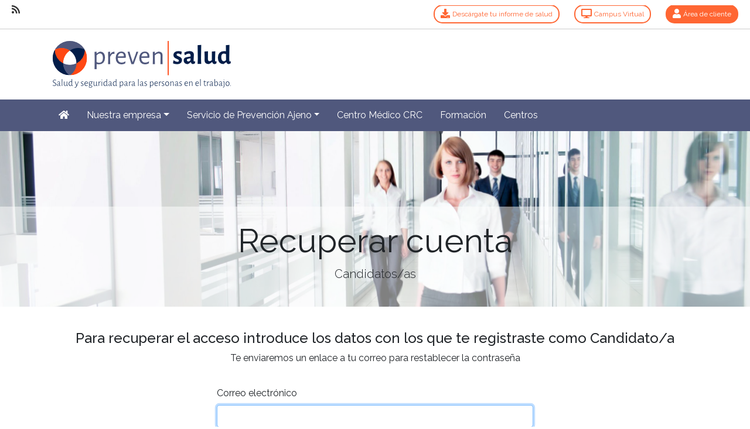

--- FILE ---
content_type: text/html; charset=utf-8
request_url: https://www.prevensalud.es/candidatos/recuperar
body_size: 37932
content:
<!DOCTYPE html>
<html lang="es">
<head><title>
	Recuperar cuenta
</title><meta charset="utf-8" /><meta http-equiv="Content-Type" content="text/html; charset=utf-8" /><meta name="viewport" content="width=device-width, initial-scale=1.0" /><meta name="distribution" content="all" /><meta name="rating" content="general" /><meta name="revisit" content="7 days" /><meta name="revisit-after" content="7 days" /><meta name="robots" content="all, index, follow" /><meta name="distribution" content="global" /><meta name="rating" content="general" /><meta name="google" content="notranslate" /><meta name="description" />
<meta name="keywords" />
<meta name="accept-language" content="es" />
<meta name="language" content="es" />
<meta name="organization" content="Prevención y Salud PrevenSalud S.L." />
<meta http-equiv="date" content="2016-02-18T18:18:02" />
<meta name="date" content="2016-02-18T18:18:02" />
<meta name="dc.date" content="2016-02-18T18:18:02" />
<meta name="dc.date.created" content="2016-02-18T17:54:05" />
<meta http-equiv="last-modified" content="2016-02-18T18:18:02" />
<meta http-equiv="dc.date.modified" content="2016-02-18T18:18:02" />
<meta http-equiv="dc.date.x-metadatalastmodified" content="2016-02-18T18:18:02" />
<meta name="dc.language" content="es" />
<meta name="dc.source" content="https://www.prevensalud.es" />
<meta name="dc.title" content="Solicitantes" />
<meta name="dc.keywords" />
<meta name="dc.subject" content="PrevenSalud" />
<meta name="dc.description" />
<meta name="dc.language" content="es" />
<meta name="twitter:card" content="summary" />
<meta name="twitter:site" />
<meta name="twitter:title" content="Solicitantes" />
<meta name="twitter:description" />
<meta name="og:type" content="article" />
<meta name="og:title" content="Solicitantes" />
<meta name="og:description" />
<meta name="og:url" content="https://www.prevensalud.es/candidatos/recuperar" />
<meta name="og:site_name" content="PrevenSalud" />
<link id="lnkFavIcon" rel="icon" type="image/png" href="/Content/imagenes/imagen.ashx?tipo=favicon" /><link href="/Content/bootstrap.css" rel="stylesheet"/>
<link href="/Content/linear-icons.css" rel="stylesheet"/>
<link rel="preconnect" href="https://fonts.googleapis.com" /><link rel="preconnect" href="https://fonts.gstatic.com" crossorigin="" /><link href="https://fonts.googleapis.com/css2?family=Raleway:ital,wght@0,100;0,200;0,300;0,400;0,500;0,600;0,700;0,800;0,900;1,100;1,200;1,300;1,400;1,500;1,600;1,700;1,900&amp;display=swap" rel="stylesheet" /><link href="https://fonts.googleapis.com/css?family=Open+Sans+Condensed:700" rel="stylesheet" /><link href="../Content/fontawesome-all.min.css" rel="stylesheet" /><link href="../sites/estandar/css/base.css?v=20251005" rel="stylesheet" type="text/css" /><link href="../Content/comun.css?v=20251119" rel="stylesheet" type="text/css" /><link href="../Content/agencia.ashx" rel="stylesheet" type="text/css" /><style type="text/css">.imagen-pagina { background-image: url("/Content/img/fondo-default.jpg") }</style><script src="/Scripts/modernizr-2.6.2.js"></script>
</head>
<body class="notranslate" translate="no">
    
    <form method="post" action="./recuperar" onsubmit="javascript:return WebForm_OnSubmit();" id="ctl01" class="notranslate" translate="no">
<div class="aspNetHidden">
<input type="hidden" name="__LASTFOCUS" id="__LASTFOCUS" value="" />
<input type="hidden" name="__EVENTTARGET" id="__EVENTTARGET" value="" />
<input type="hidden" name="__EVENTARGUMENT" id="__EVENTARGUMENT" value="" />
<input type="hidden" name="__VIEWSTATE" id="__VIEWSTATE" value="wGi+nklShwK5ALDei8+PqTHuZUmWiie0bjKwfEvtY6nVXN5fba8sJs1PT+a9by9Eab38IKde/zCsRbBWgrOJzMKYU+TToGIqkhGozpXmZ7rqz7ITSlk/2zRBeEyL4RAQ6Du+KCSv7s1c6/Ons2EQ1PYtoqpTF3EBb3m1NmaCbpbrJpJ/PEDrCwskjQVnOYeDdiTX/mcnDTBjWEeOaszydic8+ft4lGE0uTDyhXPiJUUHmtBkX7MctFFqJapaWU5hxSlTyQDAvpyJTYKTHHkG+kNtY2d5J/gkdT8Qio+M3wEgN40WQ0K1hhqHpet4uNfHE2+UyUgvpYf0KbkxuqztCrNSNdtAtLUrp7Gm//q4EboUWZFKgwc8k6OQuJBnXBRmCgaPTyUv2srnz9KpX+cdVJMgoJwOSbvmaybL9RyvXZfKAhehQZ5ZSni+3I3LC3rnpxknwzvGZoKp9+o+Sd5yTM1knuBd0z33oAmWrNXP8vW4ZtuKkcoRnFuxBwJ4myQZGCy860KgmIcUc19E1yEyCqj/6sfPcKscmCPmbLN2tBVvoQyeZQEPVl0SwKgzFs5H83I+pPuUrahdT/Od0tzSwGKkq4sNy1aj/lb+RG7tw3WBW+CHgabr4Rwq7lt6Yp2y/EoXtUeJ4SdKIMoGWah9zR8GvDZwhDnnwZpnUh8Bc+4CWNy2G2VIk9F+Ef0j+G3/vYW+DrpWmKxcEvlPwdT9wmIHCwU6cSiE3l4lqBkPIY3PM1SSQRTnhnpfGPkww4YdjSoP+hQRsjD1A29y7aevQkt+mjzGIBVVzVmURJ/cao2BuCovfkk89b7Nol6sl6LRnCRf+/2dtjDtH7IqJJa9u5Slz6+nb9rt3tcBmgBKTYiIWhnwiN+Gvdi7d+sHszLAZh570LyMZXwtJbV8/tS41VdMBZBhMpTdnNJmKUmuG6CMz9c141zWQxahf2sM/7OmTxEEVYQ0TSEyaqsZ8+MOwVLBEbrUI8Re4KJPZ+7lP1o8rhhsxwYp/EP0Dfd6dM3Sj3MLPZugV35faVH1hm1VozX8xI7P2LK0VArPGRITRytJwhyvR1pH7b9zSrpAwur2ErssQ9weh370VrmX4BIczc2KT5c73w/mzLZ/cJg4fysIEh5SCHqJbDLJcvciIQcxatjCzkoILOLwNt+T7LzGeXbjJ8Afnt5zLLaD9LgpL29BLeDQZtUNc6Ntu7Yv00Gb8WiVUfB8iNaOe1WLGRADFTs52/EH4EYd+H90IcUcOLawLtT8ZBhK0W+SkW9UUj9u3iVWpbRevJ13Ff+0N7nvFt1p3kB4nL51ssv4vjogkscTSyVknI74QYypJ5OBvbmpKvIzsgW2dn32vpzk0PNxTEg4PB4JjUZiVmt+YQ97rvJ3QG3a5ln3EOad7RVgUba4N/rVrt/7i6r6hejaf8ngzKhijnHpVpgJpX07bcKqgs79cYOmGhZ0xhx7NNtDRnw9o/qNjor9hTU230KXMqKLf+jPaOAkDqRdwPQ4eX1ByQXkobXL+i8p60pwvEPfSB90fUof1EmtRrBftrMPAJ2bAv2xm8FZ7Bh95jUITxzF5SGvFNtvse10Ez/RO7UsCQxMVfyzl3VHoqn/b0XOnBOrcwpNHYiJBS4oI4/piul/WCz83T49m6p5uNX7bg7i2cIXxvkM4E5v42DR+AgFxVGbbV8MCa0ulvnz/p+k9wNTvbvJgGnqDV28s61uAgZozfPyeSDPbO+Vld31eOls1nvvUSaEA3v1v8kD697a1TteusmGWUjeNDjuQEmidBfFEyE/g/UXny/FLPoZzNv6F34vVFShi+ra2mJSepoMerGOifLkuwQT/8pt8kTND8c9uqn5Yqa1CkRi2lLNslSbTBHEcdfcVZ+ebsH2Sl3JgtE8qboLCZE+kUJk07owLZ0qZHKYi27uiLOPbAVh/qTq9elUSjgjtTMzsDoUls7stTLyfchtvBKxn0IZZJhsRF3K1+hqVHjwy/KUYOyxVrssgeqqL09ujYJTW5F2Bl7w0OaxEM5itkG9Zq9pksF/xH3f/6hZ9e/iidXjA2HlB2uoqHmAyo47BIK8LCME6hsGrGVVaMHiU8/AiUvvoZkxC0gxRDZbWnQeeIMsIKjdX5rjNywIzfe1JDje/m/2XSt8D1NrLvOZSS3rPGrwMKEK710v2sWmaY9TPaXkENML2H1RfA7Rc8iKDYtixSqnA9/Ba4rTbJEcnTfHLWDcpm+zFm7OKRw7C1aIjKIf1C0qxiPT/aA6Ib+L9NXSC87W+kBk4i1thujurBreYQeSZrDQF5auEbaTuFgRNlADDPaqOChbd6xrfjmfRNfGYMh8D4ki+RMWfRJbQHvP4yceU0SWWT1hkP/vWHgFamS4KvMiPOMMJlu6WHqF8MaKyja/P7gD8yfDiTi7dXUfBsUXR0h64fElLNphEsL+CSQSbD3RuDXTC8r5IkaDL6aluSRVtghEgjBNtvFOezVvZuEKUhqXX2S4+P6SPERJVLO7q6EACv2foEk1C2auQgRoJCwdHa5WTBvYNAr4WbGF6GkUzrtPHpQzqdgNMTmYxfBxAeqPuumQW/5jDtMPBqdDmW/[base64]/wykkTtCgYUdbSO04W6nzHdkzcD1rkWULJr1GDk/E2fyih6JMgZLDxF9j9HylEkkNdiPzqerVSUJPV1RzKiqCartLsSWeFhze2ttf1yi9AtvfitjIiowMbbL7SN2WMxgUudEMLLqnITBhteIF+ceSmzZdgqkFiDybj8qwPS6dTeyDdf1sG+g6DCh7czJPXZtXvjXqi37T0+sT9SPM6c7y/krU78zwxFMpJNJEKb1umpD+ThV5o7UPErvHqFEJYX+kXUA1ACGNsABvBoHBKEP4cVTo/QKkXSNO/wRYvc2an4plLOR2e449+DCD2SWjz20lVPVJQYKdgGHgBsDCe5aku4i8Mt+XFQPMSAmOIMa6687+8giTTtuNy9Er2eh5wvsXCeqRHvyl7TN2H195rmNSvfdbbsWSFK2csIqUwNhxFiBm20Z9Gp3KaPa/0E9p+XTZAz84kC4Xo6IGM9ZawiMvhQqFAAWHmz0ceJSxr5oGnBCwBx2kfBmy1Pz+HsI77j90QInD6zD/4seY+mZxMOalv5Cu6AyBj3SvBtHARyNMzMMrcwcjpGhnC/MxeCGl7p4XisxrinwGBzWTx4jNBDTSnMfcu8CEFA2htk9D/hAWM/SaprVbkZoXIKLLBWsZfCg9ooS31u7AB0q1azMOHApypTjPVjlR1RzQ9poSrdUhE7ehH2PQlqvVDy1J/sleePMr4tdEAaimkFAMFs5mErRWzrFskk4tPZnTe2gawCndITGCM+Ax866+dWBMtyVmzR4fCRQ95+VzhgZg/dB4qmEanH/wte8vVeou3txsQGSvRdB/[base64]/ZiGwadPFY7v09yBXVk2tZAEf5HnmUAq1UXFXAFacl/6vqoF3GBJtzTD8DybzxFXNn6KluEoSQVw4JwgyyHITDYxmtBcdMNPoB5C56CSzoGlVGils2KY/AyTCWytliB8Vm7W5Q4VYo0/L07w7M/RNbAtFZLmcBGI2eDcBZ/NZXYQcOQ9/h4+FPlZpMm/vCEtaouYayZ6vj19307nvuBmcckIJsOgXsHKoadaiowdIMl34ha9N90UesDpoOp6kxxPqflj8SJC3wm/DSPyZ0yR7sQD4yaLC1E2JTaDKbUi0XPRo26ll0KtfGx/bO0sl8YzpORrFlhack94x9IMmNa7uU7IF8y2B1P4lIHq9CDMZLHCJWy4HxD/NQGFW3GYdeAfcFc2UPiZCZanXSPIj4uTIHqS6PBn7hAOM4TWwfP6cxIB56TQz3W2q+qSTL21sh++jUzHrbESpIRAcx49cBUrH7NIr9vCuMwm/Sf9ldPKUrHYbh6HjkEyRiKhvdLly0JJkqdrIPHPdemhtTA5AwXd8DHmaH3TR49I9UISBEtXz5HzqSNB8VOug/9wg2eXs+W1qfhUDqvf54fL36j8dB8ACWyF0JJvMZkenxoD/kK1cC7sN1VhK0D45gJbh4NCo+ak2pavzIppJN2+mUuJKm4DyRN64oGbDf/SuFndc9fwthWs5fgbmLzo0W8t2i0yr0TwYdEokFqrvK9nEa8HjwL3zWsqxmUALJfuP9n7jCqRxCSj8aR2K/lbbLf6sKMHowNdue3Q6Np1hPinzBfgbWUsRyks3hFX+SkH/TrnGuITHEcj0C16IEDIkKFX04uUZjcJkM0M4HNLILWRMtkOVWSVDByTuP2NcMoVQS1kFoYoZJc/WlRdguu1eoiHPwkTDcffzH+IK2bufVWsVYt08fQshr2W2ECHBNqAPtbrkmQ9c+A/XCv5S6FNV8gbNMiuq5DZbPz/l0yuM1pYR70q93Ic6+0wDmlEvhG4J9f8Oq2Pn+szskOIKnJPCQcUv669266CBt5wzNuwPddTJaS9K0SeJyNcN661a54mX9iYDr/HyEsimoHIdx2KjuTe/ZztfwX8yZUhDkSMyeVuvH8tvqMNWujDSLTXuICb6+PxjUVm1Z9BHk0axFiCl+vMwsxpaCw2NE4N17LqdWhi7VnE1iGZNn+uDWoxIvSXjeqlJDXKY+tnnFlDkOxNHisf+Q4VtrDLxFC/1hnzeYlqRZxS4cZdJyfqVlxT64jGnDHq7X3/4fbotTGmJOxW5Br2Ggqxje2VQ1KGL9EVMXBa+hMy7wyeHHIz4gJvt5nVtuBUorXiwgi3DO++3w02llw9slBSngqPr2piksqlSJij5jVYUL2+Po0sFA6k3VNMg9Cz2pl//A0XUrMqvdmaJLmsws20mvHDIqqQv01ZeMZrLplcQolVtafmhGPxae+H+HmLvKxIHKrnWJlREtXZydCRb0MCggXXM8AS+I9cjjYCKbEGQ+a2H6y/911SYm77RxChL6WJbxy5yC7HcBZtUtmB6/TN4g4y6Uepo5ioxkcoKrxoKzXz6BkfGXvvHBZh8MrDzupz0j3NhoM308MHssQSEDFKopUS92Tit+XlaqneZ0b2ykRe7U49xRkaRMJDgxwKzeWaEi5te5/8TL6+ijlbpDfQxvZltfpGTPevT7Tt3jV7Y4jGsSLtwBf2y/Dp0volLvWHmxHeXy0B9rT69yecHHuk9NG7rHAW6v34oriCzY/M73RC2iGuGxxQkqVHi4zZMZyIRYaaZ+xH03NjYDcSVn0aOAjtUmayuRLSaRhgHqaBBSqRXWgtngPtO3pFYA+2GSBnR1/sUT0M5ZjQXBuSoAmnchi66/[base64]/R6UTIoMDUcMt4KS/luRF2WCFF5mWxTsvqw89IcRXNc44eMwcF/RpvWNB9bvUjKG3r1SH3Ean2Z7XlfpV4ayEpvFRLAuY/3ZJb7I6S9tP2HbljKLLts3SCB4bWmXF39LaGduwrr1QFXaoetKG4ayEJF6eXoB2jHzot43PRTHTFYDThAMWIWpsVbM5f70h2OCxIfwdpd7b5CKMcCJf1y5lOg419EP69kjC72JuosyCnffxGwI+NTTUacLbUvAbCoyT3WODKCrz9IpCVi/2AHIGLWk/GBPuqxZovIUGBdIXSkXKp3bDAAZhxGYOvPvTyFrpwpnIUfS7u52lgACaJNL11BZF/E+Utbd4Y2LOY5KQeEbxRgNpoeBv+gfAvox9UekzoYPDe970vBKv/+uWEmJ+asVO7b0y7PCFXzhVCsH/YJ3JpnMMNAYG7/pqemmXkbx7lZu6AptYLwvta8H/tFK8ZM2ez5UGVHhL38AxypdoZi1ADVsKqCfrBTx1Rg93iQ0lMDNwNuhws67yzibwth6flg+vaeLqyjLEc32Z50nlmKRQdQSh8hAFNBLHrkzbOvKZdC8/R0kG7/L9NdtaiFFuh6eFdJvMKaDRnevP8QoKooMcEiz1rBZEJjlPO8vL4i7Jqcs1cwneRQd2mh5n/VpBARW5nUhKtoYdvBdV0Buo6T4dZje6Nk5TPZ4uFV6UxZYY1xrv9c/5YwEFO9VkZd7MndzFVMkUciFAKu9b6OU+1MGiPpFZ8e/[base64]/+2V65nMiE/ceBUD34aZcD8IiqpKRRnn2gr/YBa/4eLzcIpfSHpfaGniOnjot0q+ZMJz2bHENGCKFoGJKyuB543eO+MLRXJkEqS6Mdogzo+b2ilG7f+/kWUJiTjRs1P+3dH9tQ7fw463K4jQFHTWfb0BfflSP7Y8gulHMgbOPo0PbFO7fR8rvv0GU6Os6OWs/EQD0b9r5Ept2Uii7f096Qj561iS+IYyv5JncumaZvHeM5qocoNZsiwDSQwfRStaFpOldXd19zaAg6p6HiRZBnN4qaAFtW9e/yXHNo/iDNdUgS48OJ+9hwQ3P4RBXq5Sk9VjH203G1LMwF8Z4c9MLnVA7GE9qfmocdJus41dFkOLHQEzHgfXsWE73jSCV+EPyLrTDKxQMZ4YTrHQhBfsFeD1MgSa1KIR/OMw7zWQYUUZfptoNb/u2cZoGf7quiDXOa0OH27uoP89KhrSZK44cE2u5BKqTQ11kxdi6aY8eL6H6qMTDJ2IDpOh5iNd5K5uj7qqky5g2E5wX9r/g3/6NCyRWWWIVWivxfoMAuxbAj7d/uawp9BCD8+1eaZr26UV7iVDmb2KU6THYGwjUFTHWu38DW1HLOOIgj+FL9B/Tn776W6dhREKEYHgyR3SewIfoK6NtwTyYkhJpaFq3MG8Qq4hNdYjgdAfNEnB+Ni7mG8/AxKtp3fayiVWfpb83aXE4SOKia9bhDtsUXJQQAC8M8L/M8DsBCKHnu6HTKoQJg4BLcdf2F8ebDO32NJOsAABkT603ihRTU/+KPN6ZDY+0ydLNTAx+Nz9JKHu+0R/q1fb8vuDSsq12xNGONnhzGLCYBlkBdVDod9cP/B4pHsDMYVNy6bObUIr9nJJxlY6IYSroRIsybrkhxqwRkVeWE+C7bT7oz+eIYyjhMfhNUwa82jvl+qLRk8XHFGSwkzYDKrtN3IkKcz80kOPO5vjeqewL2XbW/XROAv7zuFX71l/xIW2VkIv3rE2P1qN8FSc+0Sy7/IJeMiprzYoCAD5mG2xz1VLOMoAS3UShI3DvqaWGONf/q6K2VhiHjT5xDkLUFRF/8mwtHgFawFttlJDoM20yOkBQ6339Doj4m5NiptuwRwv7RcfoeyhoJKTkJUY+sj7nGZaMW61soj5E2leNY8nTlWEhZI0Eg2rmgHi1BbX2ykBuLsCaDZjA3WaGhf6TsIwoHaFApV98eqmVh5oe56NybwDLiaLdB96JMFSXkU/nCB7oVz7JiuTvrY/ttZYch41oPVndb03WZXO2V+DhqWM/MsFogTL4F/vSh8HdOi8zV+Sddd/686oxL8APXpWI7UmpBD1191YbmEL8Y1qfP8Od6QXXLcAYiOLjS0+KVIwttdA12To3ud3+U+TEZdQy+BAhSsEkrLlWNlNxQtrMCC8KYBCbnFf0xhpuoczg06Ako/l1Vb5L4Rg0Mi/D2wbRvsMUt/[base64]/lmmBqS6ky6DFUmFBiMcF4H6ZC07O+YZos9XWYpmsTI6NAv+RCzDZzP8QmTSQpLbcZCtMlvwQ8Q7h/+sJO5DXbH4UbyM3zKiwrg9daZgqxe3euPMODQZoVmpHJiRASv/DLVgOpRNsh52XqkkR9lJKg/aFO3k24JctL/iIx/rwTO3dl7amdhRFBUDEahEcb+QiUqakZJ+u6ON8o7O66TySXzvCY1ONdJnlZQGwgtclhAvyjdj2Jma8KmaVbfLZPFxu+Xl4k=" />
</div>

<script type="text/javascript">
//<![CDATA[
var theForm = document.forms['ctl01'];
if (!theForm) {
    theForm = document.ctl01;
}
function __doPostBack(eventTarget, eventArgument) {
    if (!theForm.onsubmit || (theForm.onsubmit() != false)) {
        theForm.__EVENTTARGET.value = eventTarget;
        theForm.__EVENTARGUMENT.value = eventArgument;
        theForm.submit();
    }
}
//]]>
</script>



<script type="text/javascript">
//<![CDATA[
var __cultureInfo = {"name":"es-ES","numberFormat":{"CurrencyDecimalDigits":2,"CurrencyDecimalSeparator":",","IsReadOnly":true,"CurrencyGroupSizes":[3],"NumberGroupSizes":[3],"PercentGroupSizes":[3],"CurrencyGroupSeparator":".","CurrencySymbol":"€","NaNSymbol":"NaN","CurrencyNegativePattern":8,"NumberNegativePattern":1,"PercentPositivePattern":0,"PercentNegativePattern":0,"NegativeInfinitySymbol":"-∞","NegativeSign":"-","NumberDecimalDigits":2,"NumberDecimalSeparator":",","NumberGroupSeparator":".","CurrencyPositivePattern":3,"PositiveInfinitySymbol":"∞","PositiveSign":"+","PercentDecimalDigits":2,"PercentDecimalSeparator":",","PercentGroupSeparator":".","PercentSymbol":"%","PerMilleSymbol":"‰","NativeDigits":["0","1","2","3","4","5","6","7","8","9"],"DigitSubstitution":1},"dateTimeFormat":{"AMDesignator":"","Calendar":{"MinSupportedDateTime":"\/Date(-62135596800000)\/","MaxSupportedDateTime":"\/Date(253402297199999)\/","AlgorithmType":1,"CalendarType":1,"Eras":[1],"TwoDigitYearMax":2029,"IsReadOnly":true},"DateSeparator":"/","FirstDayOfWeek":1,"CalendarWeekRule":2,"FullDateTimePattern":"dddd, d\u0027 de \u0027MMMM\u0027 de \u0027yyyy H:mm:ss","LongDatePattern":"dddd, d\u0027 de \u0027MMMM\u0027 de \u0027yyyy","LongTimePattern":"H:mm:ss","MonthDayPattern":"d \u0027de\u0027 MMMM","PMDesignator":"","RFC1123Pattern":"ddd, dd MMM yyyy HH\u0027:\u0027mm\u0027:\u0027ss \u0027GMT\u0027","ShortDatePattern":"dd/MM/yyyy","ShortTimePattern":"H:mm","SortableDateTimePattern":"yyyy\u0027-\u0027MM\u0027-\u0027dd\u0027T\u0027HH\u0027:\u0027mm\u0027:\u0027ss","TimeSeparator":":","UniversalSortableDateTimePattern":"yyyy\u0027-\u0027MM\u0027-\u0027dd HH\u0027:\u0027mm\u0027:\u0027ss\u0027Z\u0027","YearMonthPattern":"MMMM\u0027 de \u0027yyyy","AbbreviatedDayNames":["do.","lu.","ma.","mi.","ju.","vi.","sá."],"ShortestDayNames":["D","L","M","X","J","V","S"],"DayNames":["domingo","lunes","martes","miércoles","jueves","viernes","sábado"],"AbbreviatedMonthNames":["ene.","feb.","mar.","abr.","may.","jun.","jul.","ago.","sep.","oct.","nov.","dic.",""],"MonthNames":["enero","febrero","marzo","abril","mayo","junio","julio","agosto","septiembre","octubre","noviembre","diciembre",""],"IsReadOnly":true,"NativeCalendarName":"calendario gregoriano","AbbreviatedMonthGenitiveNames":["ene.","feb.","mar.","abr.","may.","jun.","jul.","ago.","sep.","oct.","nov.","dic.",""],"MonthGenitiveNames":["enero","febrero","marzo","abril","mayo","junio","julio","agosto","septiembre","octubre","noviembre","diciembre",""]},"eras":[1,"d. C.",null,0]};//]]>
</script>

<script src="/bundles/MsAjaxJs?v=D6VN0fHlwFSIWjbVzi6mZyE9Ls-4LNrSSYVGRU46XF81" type="text/javascript"></script>
<script type="text/javascript">
//<![CDATA[
if (typeof(Sys) === 'undefined') throw new Error('ASP.NET Ajax client-side framework failed to load.');
//]]>
</script>

<script src="../Scripts/jquery-3.4.1.js" type="text/javascript"></script>
<script src="../Scripts/umd/popper.js" type="text/javascript"></script>
<script src="../Scripts/bootstrap.js" type="text/javascript"></script>
<script src="../Scripts/respond.js" type="text/javascript"></script>
<script src="/bundles/WebFormsJs?v=N8tymL9KraMLGAMFuPycfH3pXe6uUlRXdhtYv8A_jUU1" type="text/javascript"></script>
<script type="text/javascript">
//<![CDATA[
function WebForm_OnSubmit() {
if (typeof(ValidatorOnSubmit) == "function" && ValidatorOnSubmit() == false) return false;
return true;
}
//]]>
</script>

<div class="aspNetHidden">

	<input type="hidden" name="__VIEWSTATEGENERATOR" id="__VIEWSTATEGENERATOR" value="32E1A23E" />
	<input type="hidden" name="__EVENTVALIDATION" id="__EVENTVALIDATION" value="BUvJqf7jnOYVEONgEs+PvlCgICoAWzJ76uqHWH8gh1UJ8zXdGsj3fHPFEpR/5kiwj59pkwiHy2gDFNpsKgIVb6x8aLI6dsQ+wNhHZ/MXDsS3DxUlSLKuU1SwUKh0XIco2tr1hhQTAIFRGVdZUuwQbA==" />
</div>
        <script type="text/javascript">
//<![CDATA[
Sys.WebForms.PageRequestManager._initialize('ctl00$scriptManager', 'ctl01', ['fctl00$cphPagina$upNIFNIEEmail','cphPagina_upNIFNIEEmail','tctl00$upModalMensaje','upModalMensaje'], [], [], 90, 'ctl00');
//]]>
</script>


        

<div class="action-bar">

        <nav class="nav-social float-left">
            
                    <ul>
                        <li><a href="/rss" target="_blank" aria-label="RSS"><i class="fa fa-rss fa-lg"></i></a></li>
                
                    </ul>
                
        </nav>
        
        <nav class="nav-idioma-login float-right">
            

            <ul id="ActionBar_ulLinksPrevensalud" class="navbar links-prevensalud">
                <li><a href="https://par.prevensalud.es" target="_blank"><i class="fa fa-download fa-lg"></i>Descárgate tu informe de salud</a></li>
                <li><a href="https://campusvirtual.prevensalud.es/" target="_blank"><i class="fa fa-desktop fa-lg"></i>Campus Virtual</a></li>
                <li><a href="https://emp.prevensalud.es" target="_blank"><i class="fa fa-user fa-lg"></i>Área de cliente</a></li>
            </ul>

        </nav>
    
    <div class="clearfix"></div>

</div>



        <header>
            <div class="container">
                <a id="lnkInicio" aria-label="Inicio" href="/"><img id="imgLogo" class="logo" src="/Content/img/imagen.ashx?tipo=logo&amp;v=20250219112616" alt="PrevenSalud" /></a>
                
            </div>
        </header>

        <div class="navbar navbar-expand-lg navbar-light bg-light navbar-fixed-top">
            <div class="container">
                <div class="navbar-header">
                     <button class="navbar-toggler" type="button" data-toggle="collapse" data-target="#navbarSupportedContent" aria-controls="navbarSupportedContent" aria-expanded="false" aria-label="Toggle navigation">
                        <span class="navbar-toggler-icon"></span>
                      </button>                   
                </div>
                <div class="navbar-collapse collapse" id="navbarSupportedContent">

                    
                            <ul class="navbar-nav mr-auto">
                        
                            <li class="nav-item dropdown"><a id="repSecciones_lnkSeccion_0" class="nav-link" href="/" aria-label="Inicio"><i class="fas fa-home"></i></a>
                            
                            </li>
                        
                            <li class="nav-item dropdown"><a id="repSecciones_lnkSeccion_1" class="nav-link dropdown-toggle" role="button" data-toggle="dropdown" aria-haspopup="true" aria-expanded="false" href="/contenido/seccion.aspx?id=9fd4b486-f51c-4bc9-b172-3a4dcb01430d">Nuestra empresa</a>
                            
                                    <div class="dropdown-menu">
                                
                                    <a id="repSecciones_repPaginas_1_lnkPagina_0" class="dropdown-item" href="/contenido/presentacion">Presentación</a>
                                
                                    <a id="repSecciones_repPaginas_1_lnkPagina_1" class="dropdown-item" href="/contenido/horario-y-localizacion">Horario y Localización</a>
                                
                                    <a id="repSecciones_repPaginas_1_lnkPagina_2" class="dropdown-item" href="/contenido/aviso-legal-prevensalud">Aviso Legal Prevensalud, SL</a>
                                
                                    <a id="repSecciones_repPaginas_1_lnkPagina_3" class="dropdown-item" href="/contenido/politica-de-privacidad">Política de Privacidad</a>
                                
                                    <a id="repSecciones_repPaginas_1_lnkPagina_4" class="dropdown-item" href="/contenido/politica-de-cookies">Política de Cookies</a>
                                
                                    <a id="repSecciones_repPaginas_1_lnkPagina_5" class="dropdown-item" href="/contenido/proteccion-de-datos">Protección de datos</a>
                                
                                    <a id="repSecciones_repPaginas_1_lnkPagina_6" class="dropdown-item" href="/contenido/aviso-legal">Aviso legal</a>
                                
                                    <a id="repSecciones_repPaginas_1_lnkPagina_7" class="dropdown-item" href="/contacto">Contacto/ Presupuesto</a>
                                
                                    </div>
                                
                            </li>
                        
                            <li class="nav-item dropdown"><a id="repSecciones_lnkSeccion_2" class="nav-link dropdown-toggle" role="button" data-toggle="dropdown" aria-haspopup="true" aria-expanded="false" href="/contenido/seccion.aspx?id=c070b21e-76fb-417d-9c4b-5464f7a3ae13">Servicio de Prevención Ajeno</a>
                            
                                    <div class="dropdown-menu">
                                
                                    <a id="repSecciones_repPaginas_2_lnkPagina_0" class="dropdown-item" href="/contenido/presentacion-2">Presentación</a>
                                
                                    <a id="repSecciones_repPaginas_2_lnkPagina_1" class="dropdown-item" href="/contenido/higiene-industrial">Higiene Industrial</a>
                                
                                    <a id="repSecciones_repPaginas_2_lnkPagina_2" class="dropdown-item" href="/contenido/seguridad-en-el-trabajo">Seguridad en el Trabajo</a>
                                
                                    <a id="repSecciones_repPaginas_2_lnkPagina_3" class="dropdown-item" href="/contenido/ergonomia-y-psicosociologia-aplicada">Ergonomía y Psicosociología Aplicada</a>
                                
                                    <a id="repSecciones_repPaginas_2_lnkPagina_4" class="dropdown-item" href="/contenido/vigilancia-de-la-salud">Vigilancia de la Salud</a>
                                
                                    </div>
                                
                            </li>
                        
                            <li class="nav-item dropdown"><a id="repSecciones_lnkSeccion_3" class="nav-link" href="/contenido/seccion.aspx?id=8991a75a-a801-49eb-8f33-72b52848bc1d">Centro Médico CRC</a>
                            
                            </li>
                        
                            <li class="nav-item dropdown"><a id="repSecciones_lnkSeccion_4" class="nav-link" href="/formacion">Formación</a>
                            
                            </li>
                        
                            <li class="nav-item dropdown"><a id="repSecciones_lnkSeccion_5" class="nav-link" href="/contenido/seccion.aspx?id=dfa7c01a-4fbf-4c43-a888-bc25cb8f4edf">Centros</a>
                            
                            </li>
                        
                            </ul>
                        
                </div>
            </div>
        </div>

        <div class="main">

            
    <div class="imagen-pagina">
        <div class="titulo-pagina">
            <h1>Recuperar cuenta</h1>
            <p class="lead">Candidatos/as</p>
        </div>
    </div>

            
            

      <div class="container padding-40">

        <div id="cphPagina_panelRecuperar">
	
            <div class="row margin-bottom-20">
                <div class="col-md-12 text-center">                
                    <h4>Para recuperar el acceso introduce los datos con los que te registraste como Candidato/a</h4>
                    <p>Te enviaremos un enlace a tu correo para restablecer la contraseña</p>
                </div>
            </div>

            

            <div id="cphPagina_upNIFNIEEmail">
		

                    

                    

                    <div id="cphPagina_panelEmail" class="row">
			
                        <div class="form-group offset-md-3 col-md-6">
                            <label for="cphPagina_txtEmail" id="cphPagina_lblEmail">Correo electrónico</label>
                            <span data-val-controltovalidate="cphPagina_txtEmail" data-val-errormessage="Correo electrónico" data-val-display="Dynamic" id="cphPagina_reqEmail" class="text-danger prefijo" data-val="true" data-val-evaluationfunction="RequiredFieldValidatorEvaluateIsValid" data-val-initialvalue="" style="display:none;">Requerido</span>
                            <span data-val-controltovalidate="cphPagina_txtEmail" data-val-display="Dynamic" id="cphPagina_regexEmail" class="text-danger prefijo" data-val="true" data-val-evaluationfunction="RegularExpressionValidatorEvaluateIsValid" data-val-validationexpression="(^(?![\s.])[\w.-]+@[\w.-]+\.\w+$|\d{8}\w{1}|(x|X|y|Y|z|Z)\d{7}\w{1})" style="display:none;">Correo electrónico no válido</span>
                            <input name="ctl00$cphPagina$txtEmail" type="email" maxlength="75" id="cphPagina_txtEmail" class="form-control" />                
                        </div>
                    
		</div>
                
	</div>

      
            <div class="row">
                <div class="form-group offset-md-3 col-md-6 text-center margin-top-15">
                    <input type="submit" name="ctl00$cphPagina$btnRecuperar" value="Recuperar cuenta" onclick="javascript:WebForm_DoPostBackWithOptions(new WebForm_PostBackOptions(&quot;ctl00$cphPagina$btnRecuperar&quot;, &quot;&quot;, true, &quot;&quot;, &quot;&quot;, false, false))" id="cphPagina_btnRecuperar" class="btn btn-primary" />
                    <hr style="margin-top: 25px;" />
                    <a id="cphPagina_lnkLogin" href="login">Iniciar sesión</a>
                </div>
            </div>

        
</div>
        
        

     </div>



        </div>

        <footer>
            <div class="container">
                <div class="row">
                    
                            <div id="repPie_panelPie_0" class="col-md-4">
	<div id="repPie_ctl00_0_panelTitulo_0">
		
    <h5><span class="glyphicon glyphicon-email" aria-hidden="true"></span>
        Datos de Contacto</h5>
    <hr />

	</div>
<div class="datos-contacto">
    <div class="div-logo-pie">
        <img id="repPie_ctl00_0_imgLogoPie_0" class="logo-pie" src="/Content/img/imagen.ashx?tipo=logo-pie" alt="PrevenSalud" />
    </div>
    <dl class="small gray-darker">
        <dd><span id="repPie_ctl00_0_lblRazonSocial_0">Prevención y Salud PrevenSalud S.L.</span></dd>
        <dd><span id="repPie_ctl00_0_lblHorario_0">Horario: Horario: Oficina Central Zaragoza: De lunes a Jueves: De 7:00h. a 18:00h. Viernes: De 7:00h a 15:15h.</span></dd>
        <dd><span id="repPie_ctl00_0_lblDomicilio_0">Calle Padre Manjón 13-15, local</span></dd>
        <dd><span id="repPie_ctl00_0_lblLocalidadProvincia_0">50010 ZARAGOZA </span></dd>
        <dd><span id="repPie_ctl00_0_lblTelefono_0">976742039</span></dd>
        <dd><a id="repPie_ctl00_0_lnkEmail_0" href="mailto:grupo.areacomercial@prevensalud.es" target="_blank">grupo.areacomercial@prevensalud.es</a></dd>
    </dl>
    <ul class="small">
        <li><a id="repPie_ctl00_0_lnkPoliticaPrivacidad_0" href="/contenido/politica-de-privacidad">Política de privacidad</a></li>
        <li><a id="repPie_ctl00_0_lnkAvisoLegal_0" href="/contenido/aviso-legal-prevensalud">Aviso legal</a></li>
        <li><a id="repPie_ctl00_0_lnkPoliticaCookies_0" href="/contenido/politica-de-cookies">Política de cookies</a></li>
    </ul>
</div>

</div>
                        
                            <div id="repPie_panelPie_1" class="col-md-4">
	<div id="repPie_ctl00_1_panelTitulo_1">
		
    <h5><span class="glyphicon glyphicon-th-large" aria-hidden="true"></span>Secciones</h5>
    <hr />

	</div>
<nav>
    <ul>
        
                <li>
                    <span class="glyphicon glyphicon-chevron-right" aria-hidden="true"></span>
                    <a id="repPie_ctl00_1_repSecciones_1_lnkSeccion_0" href="/">Inicio</a>
                </li>
            
                <li>
                    <span class="glyphicon glyphicon-chevron-right" aria-hidden="true"></span>
                    <a id="repPie_ctl00_1_repSecciones_1_lnkSeccion_1" href="/seccion/nuestra-empresa">Nuestra empresa</a>
                </li>
            
                <li>
                    <span class="glyphicon glyphicon-chevron-right" aria-hidden="true"></span>
                    <a id="repPie_ctl00_1_repSecciones_1_lnkSeccion_2" href="/contenido/servicio-de-prevencion-ajeno">Servicio de Prevención Ajeno</a>
                </li>
            
                <li>
                    <span class="glyphicon glyphicon-chevron-right" aria-hidden="true"></span>
                    <a id="repPie_ctl00_1_repSecciones_1_lnkSeccion_3" href="/contenido/centro-medico-crc">Centro Médico CRC</a>
                </li>
            
                <li>
                    <span class="glyphicon glyphicon-chevron-right" aria-hidden="true"></span>
                    <a id="repPie_ctl00_1_repSecciones_1_lnkSeccion_4" href="/formacion">Formación</a>
                </li>
            
                <li>
                    <span class="glyphicon glyphicon-chevron-right" aria-hidden="true"></span>
                    <a id="repPie_ctl00_1_repSecciones_1_lnkSeccion_5" href="/contenido/centros">Centros</a>
                </li>
                   
    </ul>
</nav>



</div>
                        
                            <div id="repPie_panelPie_2" class="col-md-4">
	<div id="repPie_ctl00_2_panelTitulo_2">
		
    <h5><span class="glyphicon glyphicon-calendar" aria-hidden="true"></span>Agenda y eventos</h5>
    <hr />

	</div>

<div class="calendario">
    <table class="calendar"><tr><th colspan="7">enero 2026</th></tr><tr><td class="cal-empty">&nbsp;</td><td class="cal-empty">&nbsp;</td><td class="cal-empty">&nbsp;</td><td class="cal-day">1</td><td class="cal-day">2</td><td class="cal-day">3</td><td class="cal-day">4</td></tr><tr><td class="cal-day">5</td><td class="cal-day">6</td><td class="cal-day">7</td><td class="cal-day">8</td><td class="cal-day">9</td><td class="cal-day">10</td><td class="cal-day">11</td></tr><tr><td class="cal-day">12</td><td class="cal-day">13</td><td class="cal-day">14</td><td class="cal-day">15</td><td class="cal-day">16</td><td class="cal-day">17</td><td class="cal-day">18</td></tr><tr><td class="cal-day">19</td><td class="cal-day">20</td><td class="cal-today">21</td><td class="cal-day">22</td><td class="cal-day">23</td><td class="cal-day">24</td><td class="cal-day">25</td></tr><tr><td class="cal-day">26</td><td class="cal-day">27</td><td class="cal-day">28</td><td class="cal-day">29</td><td class="cal-day">30</td><td class="cal-day">31</td><td class="cal-empty">&nbsp;</td></tr></table>
</div>

</div>
                        
                </div>
            </div>
        </footer>

        <div id="panelModalMensaje" tabindex="-1" class="modal fade" role="dialog">
	
            <div class="modal-dialog modal-lg max-width-75pct" role="document">
                <div class="modal-content">
                    <div id="upModalMensaje">
		
                            <div class="modal-header">
                                <h5 class="modal-title">
                                    </h5>
                                <button type="button" class="close" data-dismiss="modal" aria-label="Close">
                                    <span aria-hidden="true">&times;</span>
                                </button>
                            </div>
                            <div class="modal-body">
                                
                            </div>
                            <div class="modal-footer">
                                <button type="button" class="btn btn-secondary min-width-120" data-dismiss="modal">Cerrar</button>
                            </div>
                        
	</div>
                </div>
            </div>
        
</div>

    

<script type="text/javascript">
//<![CDATA[
WebForm_AutoFocus('cphPagina_txtEmail');//]]>
</script>
</form>   

    <div id="modalAjaxError" class="modal fade">
        <div class="modal-dialog modal-lg max-width-75pct" role="document">
            <div class="modal-content">
                <div class="modal-header">
                    <h5 class="modal-title">Error</h5>
                    <button type="button" class="close" data-dismiss="modal" aria-label="Close">
                        <span aria-hidden="true">&times;</span>
                    </button>
                </div>
                <div class="modal-body">
                </div>
                <div class="modal-footer">
                    <button type="button" class="btn btn-primary min-width-120" data-dismiss="modal">Cerrar</button>
                </div>
            </div>
        </div>
    </div>

    

<div id="divCookies">
    <div class="container">
        <div class="row">
            <div class="col-md-1 text-center">
                <img src="/Content/img/icon-cookies-blanco.svg" class="full-width half-width-mobile margin-bottom-15" />
            </div>

            <div class="col-md-9">
                <h4>Información sobre Cookies</h4>
                <ul>
<li>Este sitio web utiliza cookies propias y de terceros para recopilar informaci&oacute;n que ayude a optimizar su navegaci&oacute;n web.</li>
<li>Puede obtener m&aacute;s informaci&oacute;n o conocer c&oacute;mo cambiar la configuraci&oacute;n, en nuestra <a href="/contenido/politica-de-cookies">Pol&iacute;tica de Cookies</a>.</li>
</ul>
            </div>

            <div class="col-md-2">
                <a class="boton-cookies" href="javascript:ui_cookies.aceptar();">Aceptar</a>
                <a class="boton-cookies" href="javascript:ui_cookies.rechazar();">Rechazar</a>
                <a class="boton-cookies" href="javascript:ui_cookies.configurar();">Configurar</a>
            </div>
        </div>
        <div id="configurar-cookies" class="display-none margin-top-25">
            <div class="row">
                <div class="col-md-1">
                    <img src="/Content/img/icon-configurar-cookies.svg" class="full-width half-width-mobile margin-bottom-15" />
                </div>
                <div class="col-md-9">
                    <div class="custom-control custom-switch">
                      <input type="checkbox" class="custom-control-input" checked disabled id="switch-cookie-sesion">
                      <label class="custom-control-label display-block" for="switch-cookie-sesion">Cookie de sesión</label>
                      <small>Identificar de manera única la sesión durante la visita al sitio web.<br />Esta cookie es obligatoria y expira inmediatamente tras cerrar el navegador.</small>
                    </div>
                    <div class="custom-control custom-switch margin-top-10">
                      <input type="checkbox" class="custom-control-input" id="switch-cookie-aceptacion">
                      <label class="custom-control-label display-block" for="switch-cookie-aceptacion">Aceptación y configuración del uso de Cookies</label>
                      <div><small>Almacena la aceptación y configuración de las Cookies de esta web.<br />Expira tras 1 año o al eliminar las cookies del navegador.</small></div>
                    </div>
                    <div class="custom-control custom-switch margin-top-10">
                      <input type="checkbox" class="custom-control-input" id="switch-cookie-analytics">
                      <label class="custom-control-label display-block" for="switch-cookie-analytics">Google Analytics</label>
                      <small>Mejorar y adaptar los contenidos y servicios, bien para optimizar la experiencia y usabilidad de navegación o incrementar y potenciar contenidos y secciones para el interés general de los usuarios.</small>
                    </div>
                </div>
                <div class="col-md-2">
                    <a class="boton-cookies" href="javascript:ui_cookies.guardar();">Guardar</a>
                </div>
            </div>         
        </div>
    </div>
</div>


    <script src="/Scripts/base.js?v=20240307"></script>
         
    
</body>
</html>


--- FILE ---
content_type: text/css; charset=utf-8
request_url: https://www.prevensalud.es/Content/agencia.ashx
body_size: 3288
content:
header, header .container {
  min-height: 120px;
}

header .logo{
    margin-top: 20px;
    margin-left: 5px;
}

@media screen and (max-width: 1007px)
{
  header .container
  {
    background-image: none;
  }
}

.logo-pie {
}

a {
  color: #0D3984;
}

footer {
  background-color: #041521;
}

footer a {
  color: #FF1115;
}

footer .calendar .cal-today {
 color: #FF1115; 
}

footer a:hover, footer a:focus {
  color: #ff4814;
  text-decoration: none;
}

.navbar-default
{
  background-color: #50587d;
  border-color: #50587d;
}

.navbar-default .navbar-nav > .open > a, .navbar-default .navbar-nav > .open > a:hover, .navbar-default .navbar-nav > .open > a:focus
{
  color: White;
  background-color: #ff4814;
}

.navbar-default .navbar-nav > li > a:hover, .navbar-default .navbar-nav > li > a:focus {
    color: #ff4814;
}


.navbar-default .navbar-nav > li > a 
{
  color: White;
}

.navbar-default .navbar-brand {
   color: White;
}

.dropdown-menu > li > a:hover, .dropdown-menu > li > a:focus {
    color: White;
    background-color: #ff4814;
}

.btn-primary {
  background-color: #50587d;
  border-color: #50587d;
}

.btn-primary:hover, .btn-primary:focus, .btn-primary.focus, .btn-primary:active, .btn-primary.active, .open > .dropdown-toggle.btn-primary {
  color: #fff;
  background-color: #ff4814;
  border-color: #ff4814;
}

.nav-pills > li.active > a, .nav-pills > li.active > a:hover, .nav-pills > li.active > a:focus {
  background-color: #0D3984;
}

.jumbotron .inicio
{
  padding: 0px!important;
}

.inicio .container {
    visibility: hidden;
}

.alert-info
{
  background-color: WhiteSmoke;
  border-color: #F0F0F0;
  color: #333333;
}

.pagination > .active > a, .pagination > .active > span, .pagination > .active > a:hover, .pagination > .active > span:hover, .pagination > .active > a:focus, .pagination > .active > span:focus {  
  background-color: #0D3984;
  border-color: #0D3984;
}

.pagination > li > a, .pagination > li > span {
    color: #333333;
  }

.links-prevensalud li a {
  color: #FF6633;
  border: 2px solid #FF6633;
  border-radius: 15px;
  padding: 5px 10px!important;
  display: inline-block;
}

.links-prevensalud li:last-child a {
  background-color: #FF6633;
  color: white;
}


/* Específicos web pública EmpleActiva */

.navbar.bg-light {
  background-color: #50587d!important;
}

.navbar-light .navbar-nav .nav-link {
  color: white;
}

.navbar-light .navbar-nav .nav-link:hover, .navbar-light .navbar-nav .nav-link:focus {
  color: #333333;
}

.navbar-light .navbar-nav .show > .nav-link, .navbar-light .navbar-nav .active > .nav-link, .navbar-light .navbar-nav .nav-link.show, .navbar-light .navbar-nav .nav-link.active {
  background-color: #ff4814;
  color: white;
}

.dropdown-item:hover, .dropdown-item:focus {
  background-color: #ff4814;
}

.nav-pills .nav-link.active, .nav-pills .show > .nav-link {
  background-color: #50587d;
}

.sidebar-list li a.currentStep {
    background-color: #50587d;
}

.navbar-light .navbar-toggler-icon {
    background-image: url("data:image/svg+xml,%3csvg viewBox='0 0 30 30' xmlns='http://www.w3.org/2000/svg'%3e%3cpath stroke='rgba(255, 255, 255)' stroke-width='2' stroke-linecap='round' stroke-miterlimit='10' d='M4 7h22M4 15h22M4 23h22'/%3e%3c/svg%3e");
}
.dropdown-menu {
    background-color: white;
}